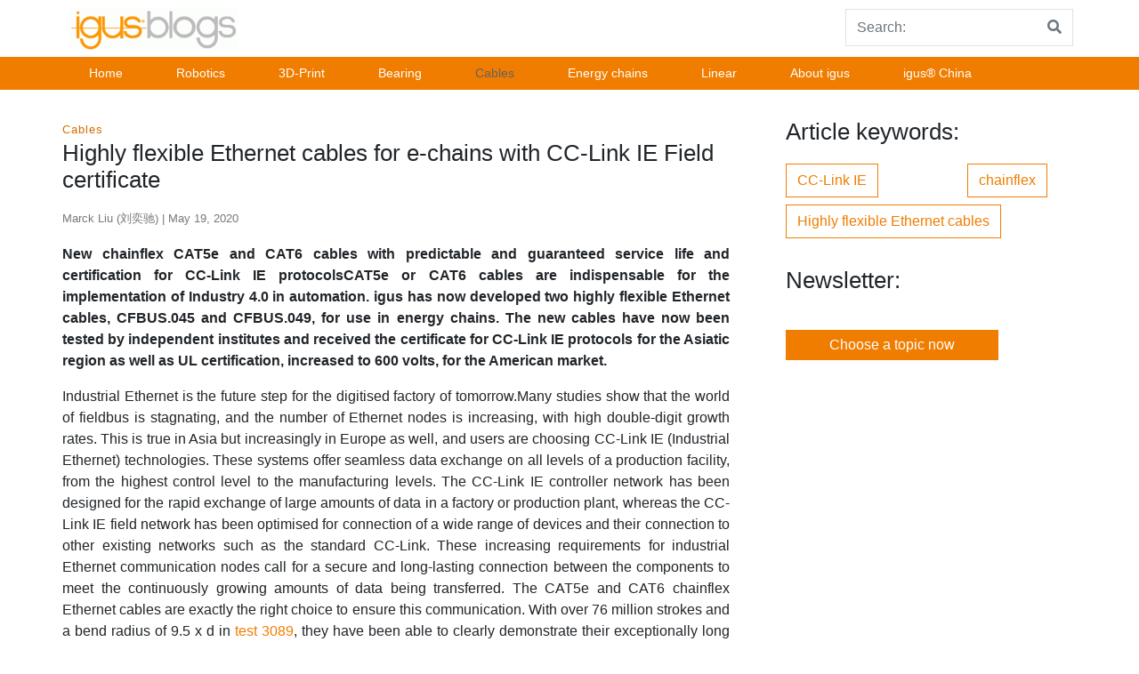

--- FILE ---
content_type: text/html; charset=UTF-8
request_url: https://blog.igus.cn/2020/05/19/highly-flexible-ethernet-cables-for-e-chains-with-cc-link-ie-field-certificate/
body_size: 48996
content:
<!doctype html>
<html lang="en-US">

    <head>
        <!-- BAidu Tongji -->

		<script>
			var _hmt = _hmt || [];
			(function() {
				var hm = document.createElement("script");
				hm.src = "https://hm.baidu.com/hm.js?efdd7850fd00b33245d7b169ca506d28";
				var s = document.getElementsByTagName("script")[0]; 
				s.parentNode.insertBefore(hm, s);
			})();
		</script>
        <!-- End BAidu Tongji -->

		<!-- Start of HubSpot Embed Code -->
		<script type="text/javascript" id="hs-script-loader" async defer src="//js.hs-scripts.com/3055426.js"></script>
		<!-- End of HubSpot Embed Code -->

        <!-- Google Tag Manager -->
		<!--
        <script>(function (w, d, s, l, i) {
                w[l] = w[l] || [];
                w[l].push({'gtm.start':
                            new Date().getTime(), event: 'gtm.js'});
                var f = d.getElementsByTagName(s)[0],
                        j = d.createElement(s), dl = l != 'dataLayer' ? '&l=' + l : '';
                j.async = true;
                j.src =
                        'https://www.googletagmanager.com/gtm.js?id=' + i + dl;
                f.parentNode.insertBefore(j, f);

            })(window, document, 'script', 'dataLayer', 'GTM-WV2C3F');</script>
		-->
        <!-- End Google Tag Manager -->
		

		
        <meta charset="UTF-8">
        <meta name="viewport" content="width=device-width, initial-scale=1, shrink-to-fit=no">
        <meta name="description" content="Igus China Blog">
        <meta name="author" content="">
	<meta name="baidu-site-verification" content="Zjd3yyUVAL" />
		<!--
        <meta name="google-site-verification" content="Ml3xQQybyjc64Fak08JrNu7LHmsE6DJwyarXSwynweQ" />
		-->
        <!-- Custom styles for this template -->
        <!--
		<link href="https://fonts.googleapis.com/css?family=Playfair+Display:700,900" rel="stylesheet">
		-->
	<!--	<link href="https://use.fontawesome.com/releases/v5.0.13/css/all.css" rel="stylesheet" crossorigin="anonymous" integrity="sha384-DNOHZ68U8hZfKXOrtjWvjxusGo9WQnrNx2sqG0tfsghAvtVlRW3tvkXWZh58N9jp">
	-->
        <meta name='robots' content='index, follow, max-image-preview:large, max-snippet:-1, max-video-preview:-1' />
	<style>img:is([sizes="auto" i], [sizes^="auto," i]) { contain-intrinsic-size: 3000px 1500px }</style>
	
	<!-- This site is optimized with the Yoast SEO plugin v26.7 - https://yoast.com/wordpress/plugins/seo/ -->
	<title>Highly flexible Ethernet cables for e-chains with CC-Link IE Field certificate &#8211; 易格斯新闻技术资讯</title>
	<meta name="description" content="Highly flexible Ethernet cables for e-chains with CC-Link IE Field certificate" />
	<link rel="canonical" href="https://blog.igus.cn/2020/05/19/highly-flexible-ethernet-cables-for-e-chains-with-cc-link-ie-field-certificate/" />
	<meta property="og:locale" content="en_US" />
	<meta property="og:locale:alternate" content="zh_CN" />
	<meta property="og:type" content="article" />
	<meta property="og:title" content="Highly flexible Ethernet cables for e-chains with CC-Link IE Field certificate &#8211; 易格斯新闻技术资讯" />
	<meta property="og:description" content="Highly flexible Ethernet cables for e-chains with CC-Link IE Field certificate" />
	<meta property="og:url" content="https://blog.igus.cn/2020/05/19/highly-flexible-ethernet-cables-for-e-chains-with-cc-link-ie-field-certificate/" />
	<meta property="og:site_name" content="易格斯新闻技术资讯" />
	<meta property="article:published_time" content="2020-05-19T07:06:01+00:00" />
	<meta property="article:modified_time" content="2021-10-25T07:15:08+00:00" />
	<meta property="og:image" content="https://blog.igus.cn/wp-content/uploads/2020/05/PM0819s-2.jpg" />
	<meta property="og:image:width" content="257" />
	<meta property="og:image:height" content="163" />
	<meta property="og:image:type" content="image/jpeg" />
	<meta name="author" content="Marck Liu (刘奕驰)" />
	<meta name="twitter:card" content="summary_large_image" />
	<meta name="twitter:label1" content="Written by" />
	<meta name="twitter:data1" content="Marck Liu (刘奕驰)" />
	<meta name="twitter:label2" content="Est. reading time" />
	<meta name="twitter:data2" content="3 minutes" />
	<script type="application/ld+json" class="yoast-schema-graph">{"@context":"https://schema.org","@graph":[{"@type":"Article","@id":"https://blog.igus.cn/2020/05/19/highly-flexible-ethernet-cables-for-e-chains-with-cc-link-ie-field-certificate/#article","isPartOf":{"@id":"https://blog.igus.cn/2020/05/19/highly-flexible-ethernet-cables-for-e-chains-with-cc-link-ie-field-certificate/"},"author":{"name":"Marck Liu (刘奕驰)","@id":"https://blog.igus.cn/en/#/schema/person/c38d9b64690a59aa987c829056da7f87"},"headline":"Highly flexible Ethernet cables for e-chains with CC-Link IE Field certificate","datePublished":"2020-05-19T07:06:01+00:00","dateModified":"2021-10-25T07:15:08+00:00","mainEntityOfPage":{"@id":"https://blog.igus.cn/2020/05/19/highly-flexible-ethernet-cables-for-e-chains-with-cc-link-ie-field-certificate/"},"wordCount":623,"publisher":{"@id":"https://blog.igus.cn/en/#organization"},"image":{"@id":"https://blog.igus.cn/2020/05/19/highly-flexible-ethernet-cables-for-e-chains-with-cc-link-ie-field-certificate/#primaryimage"},"thumbnailUrl":"https://blog.igus.cn/wp-content/uploads/2020/05/PM0819s-2.jpg","keywords":["CC-Link IE","chainflex","Highly flexible Ethernet cables"],"articleSection":["Cables"],"inLanguage":"en-US"},{"@type":"WebPage","@id":"https://blog.igus.cn/2020/05/19/highly-flexible-ethernet-cables-for-e-chains-with-cc-link-ie-field-certificate/","url":"https://blog.igus.cn/2020/05/19/highly-flexible-ethernet-cables-for-e-chains-with-cc-link-ie-field-certificate/","name":"Highly flexible Ethernet cables for e-chains with CC-Link IE Field certificate &#8211; 易格斯新闻技术资讯","isPartOf":{"@id":"https://blog.igus.cn/en/#website"},"primaryImageOfPage":{"@id":"https://blog.igus.cn/2020/05/19/highly-flexible-ethernet-cables-for-e-chains-with-cc-link-ie-field-certificate/#primaryimage"},"image":{"@id":"https://blog.igus.cn/2020/05/19/highly-flexible-ethernet-cables-for-e-chains-with-cc-link-ie-field-certificate/#primaryimage"},"thumbnailUrl":"https://blog.igus.cn/wp-content/uploads/2020/05/PM0819s-2.jpg","datePublished":"2020-05-19T07:06:01+00:00","dateModified":"2021-10-25T07:15:08+00:00","description":"Highly flexible Ethernet cables for e-chains with CC-Link IE Field certificate","breadcrumb":{"@id":"https://blog.igus.cn/2020/05/19/highly-flexible-ethernet-cables-for-e-chains-with-cc-link-ie-field-certificate/#breadcrumb"},"inLanguage":"en-US","potentialAction":[{"@type":"ReadAction","target":["https://blog.igus.cn/2020/05/19/highly-flexible-ethernet-cables-for-e-chains-with-cc-link-ie-field-certificate/"]}]},{"@type":"ImageObject","inLanguage":"en-US","@id":"https://blog.igus.cn/2020/05/19/highly-flexible-ethernet-cables-for-e-chains-with-cc-link-ie-field-certificate/#primaryimage","url":"https://blog.igus.cn/wp-content/uploads/2020/05/PM0819s-2.jpg","contentUrl":"https://blog.igus.cn/wp-content/uploads/2020/05/PM0819s-2.jpg","width":257,"height":163,"caption":"New chainflex Ethernet cables with a predictable and guaranteed service life and certificate for CC-Link IE protocols ensure fast data transfer and easy trading in the Asiatic region. (Source: igus GmbH)"},{"@type":"BreadcrumbList","@id":"https://blog.igus.cn/2020/05/19/highly-flexible-ethernet-cables-for-e-chains-with-cc-link-ie-field-certificate/#breadcrumb","itemListElement":[{"@type":"ListItem","position":1,"name":"首页","item":"https://blog.igus.cn/en/"},{"@type":"ListItem","position":2,"name":"Highly flexible Ethernet cables for e-chains with CC-Link IE Field certificate"}]},{"@type":"WebSite","@id":"https://blog.igus.cn/en/#website","url":"https://blog.igus.cn/en/","name":"易格斯新闻技术资讯","description":"Igus China Blog","publisher":{"@id":"https://blog.igus.cn/en/#organization"},"potentialAction":[{"@type":"SearchAction","target":{"@type":"EntryPoint","urlTemplate":"https://blog.igus.cn/en/?s={search_term_string}"},"query-input":{"@type":"PropertyValueSpecification","valueRequired":true,"valueName":"search_term_string"}}],"inLanguage":"en-US"},{"@type":"Organization","@id":"https://blog.igus.cn/en/#organization","name":"易格斯新闻技术资讯","url":"https://blog.igus.cn/en/","logo":{"@type":"ImageObject","inLanguage":"en-US","@id":"https://blog.igus.cn/en/#/schema/logo/image/","url":"https://blog.igus.cn/wp-content/uploads/2020/03/cropped-blog_logo-1.gif","contentUrl":"https://blog.igus.cn/wp-content/uploads/2020/03/cropped-blog_logo-1.gif","width":190,"height":48,"caption":"易格斯新闻技术资讯 "},"image":{"@id":"https://blog.igus.cn/en/#/schema/logo/image/"}},{"@type":"Person","@id":"https://blog.igus.cn/en/#/schema/person/c38d9b64690a59aa987c829056da7f87","name":"Marck Liu (刘奕驰)","image":{"@type":"ImageObject","inLanguage":"en-US","@id":"https://blog.igus.cn/en/#/schema/person/image/","url":"https://en.cravatar.com/avatar/ea26be14d0de5baf6304af1d944f52b0e948e07a5853af8856ba72f917449580?s=96&d=mm&r=g","contentUrl":"https://en.cravatar.com/avatar/ea26be14d0de5baf6304af1d944f52b0e948e07a5853af8856ba72f917449580?s=96&d=mm&r=g","caption":"Marck Liu (刘奕驰)"},"url":"https://blog.igus.cn/en/author/maliu/"}]}</script>
	<!-- / Yoast SEO plugin. -->


<link rel="alternate" href="https://blog.igus.cn/2020/05/19/%e9%80%9a%e8%bf%87cc-link-ie-field-%e8%ae%a4%e8%af%81%e7%9a%84%e9%ab%98%e6%9f%94%e6%80%a7%e4%bb%a5%e5%a4%aa%e7%bd%91%e7%94%b5%e7%bc%86%ef%bc%8c%e9%80%82%e7%94%a8%e4%ba%8e%e6%8b%96%e9%93%be%e8%bf%90/" hreflang="zh" />
<link rel="alternate" href="https://blog.igus.cn/2020/05/19/highly-flexible-ethernet-cables-for-e-chains-with-cc-link-ie-field-certificate/" hreflang="en" />
<link rel='dns-prefetch' href='//static.addtoany.com' />
<link rel='dns-prefetch' href='//blog.igus.cn' />
<link rel="alternate" type="application/rss+xml" title="易格斯新闻技术资讯  &raquo; Feed" href="https://blog.igus.cn/en/feed/" />
<link rel="alternate" type="application/rss+xml" title="易格斯新闻技术资讯  &raquo; Comments Feed" href="https://blog.igus.cn/en/comments/feed/" />
<link rel="alternate" type="application/rss+xml" title="易格斯新闻技术资讯  &raquo; Highly flexible Ethernet cables for e-chains with CC-Link IE Field certificate Comments Feed" href="https://blog.igus.cn/2020/05/19/highly-flexible-ethernet-cables-for-e-chains-with-cc-link-ie-field-certificate/feed/" />
<script type="text/javascript">
/* <![CDATA[ */
window._wpemojiSettings = {"baseUrl":"https:\/\/s.w.org\/images\/core\/emoji\/16.0.1\/72x72\/","ext":".png","svgUrl":"https:\/\/s.w.org\/images\/core\/emoji\/16.0.1\/svg\/","svgExt":".svg","source":{"concatemoji":"https:\/\/blog.igus.cn\/wp-includes\/js\/wp-emoji-release.min.js?ver=6.8.3"}};
/*! This file is auto-generated */
!function(s,n){var o,i,e;function c(e){try{var t={supportTests:e,timestamp:(new Date).valueOf()};sessionStorage.setItem(o,JSON.stringify(t))}catch(e){}}function p(e,t,n){e.clearRect(0,0,e.canvas.width,e.canvas.height),e.fillText(t,0,0);var t=new Uint32Array(e.getImageData(0,0,e.canvas.width,e.canvas.height).data),a=(e.clearRect(0,0,e.canvas.width,e.canvas.height),e.fillText(n,0,0),new Uint32Array(e.getImageData(0,0,e.canvas.width,e.canvas.height).data));return t.every(function(e,t){return e===a[t]})}function u(e,t){e.clearRect(0,0,e.canvas.width,e.canvas.height),e.fillText(t,0,0);for(var n=e.getImageData(16,16,1,1),a=0;a<n.data.length;a++)if(0!==n.data[a])return!1;return!0}function f(e,t,n,a){switch(t){case"flag":return n(e,"\ud83c\udff3\ufe0f\u200d\u26a7\ufe0f","\ud83c\udff3\ufe0f\u200b\u26a7\ufe0f")?!1:!n(e,"\ud83c\udde8\ud83c\uddf6","\ud83c\udde8\u200b\ud83c\uddf6")&&!n(e,"\ud83c\udff4\udb40\udc67\udb40\udc62\udb40\udc65\udb40\udc6e\udb40\udc67\udb40\udc7f","\ud83c\udff4\u200b\udb40\udc67\u200b\udb40\udc62\u200b\udb40\udc65\u200b\udb40\udc6e\u200b\udb40\udc67\u200b\udb40\udc7f");case"emoji":return!a(e,"\ud83e\udedf")}return!1}function g(e,t,n,a){var r="undefined"!=typeof WorkerGlobalScope&&self instanceof WorkerGlobalScope?new OffscreenCanvas(300,150):s.createElement("canvas"),o=r.getContext("2d",{willReadFrequently:!0}),i=(o.textBaseline="top",o.font="600 32px Arial",{});return e.forEach(function(e){i[e]=t(o,e,n,a)}),i}function t(e){var t=s.createElement("script");t.src=e,t.defer=!0,s.head.appendChild(t)}"undefined"!=typeof Promise&&(o="wpEmojiSettingsSupports",i=["flag","emoji"],n.supports={everything:!0,everythingExceptFlag:!0},e=new Promise(function(e){s.addEventListener("DOMContentLoaded",e,{once:!0})}),new Promise(function(t){var n=function(){try{var e=JSON.parse(sessionStorage.getItem(o));if("object"==typeof e&&"number"==typeof e.timestamp&&(new Date).valueOf()<e.timestamp+604800&&"object"==typeof e.supportTests)return e.supportTests}catch(e){}return null}();if(!n){if("undefined"!=typeof Worker&&"undefined"!=typeof OffscreenCanvas&&"undefined"!=typeof URL&&URL.createObjectURL&&"undefined"!=typeof Blob)try{var e="postMessage("+g.toString()+"("+[JSON.stringify(i),f.toString(),p.toString(),u.toString()].join(",")+"));",a=new Blob([e],{type:"text/javascript"}),r=new Worker(URL.createObjectURL(a),{name:"wpTestEmojiSupports"});return void(r.onmessage=function(e){c(n=e.data),r.terminate(),t(n)})}catch(e){}c(n=g(i,f,p,u))}t(n)}).then(function(e){for(var t in e)n.supports[t]=e[t],n.supports.everything=n.supports.everything&&n.supports[t],"flag"!==t&&(n.supports.everythingExceptFlag=n.supports.everythingExceptFlag&&n.supports[t]);n.supports.everythingExceptFlag=n.supports.everythingExceptFlag&&!n.supports.flag,n.DOMReady=!1,n.readyCallback=function(){n.DOMReady=!0}}).then(function(){return e}).then(function(){var e;n.supports.everything||(n.readyCallback(),(e=n.source||{}).concatemoji?t(e.concatemoji):e.wpemoji&&e.twemoji&&(t(e.twemoji),t(e.wpemoji)))}))}((window,document),window._wpemojiSettings);
/* ]]> */
</script>
<style id='wp-emoji-styles-inline-css' type='text/css'>

	img.wp-smiley, img.emoji {
		display: inline !important;
		border: none !important;
		box-shadow: none !important;
		height: 1em !important;
		width: 1em !important;
		margin: 0 0.07em !important;
		vertical-align: -0.1em !important;
		background: none !important;
		padding: 0 !important;
	}
</style>
<link rel='stylesheet' id='wp-block-library-css' href='https://blog.igus.cn/wp-includes/css/dist/block-library/style.min.css?ver=6.8.3' type='text/css' media='all' />
<style id='classic-theme-styles-inline-css' type='text/css'>
/*! This file is auto-generated */
.wp-block-button__link{color:#fff;background-color:#32373c;border-radius:9999px;box-shadow:none;text-decoration:none;padding:calc(.667em + 2px) calc(1.333em + 2px);font-size:1.125em}.wp-block-file__button{background:#32373c;color:#fff;text-decoration:none}
</style>
<style id='global-styles-inline-css' type='text/css'>
:root{--wp--preset--aspect-ratio--square: 1;--wp--preset--aspect-ratio--4-3: 4/3;--wp--preset--aspect-ratio--3-4: 3/4;--wp--preset--aspect-ratio--3-2: 3/2;--wp--preset--aspect-ratio--2-3: 2/3;--wp--preset--aspect-ratio--16-9: 16/9;--wp--preset--aspect-ratio--9-16: 9/16;--wp--preset--color--black: #000000;--wp--preset--color--cyan-bluish-gray: #abb8c3;--wp--preset--color--white: #ffffff;--wp--preset--color--pale-pink: #f78da7;--wp--preset--color--vivid-red: #cf2e2e;--wp--preset--color--luminous-vivid-orange: #ff6900;--wp--preset--color--luminous-vivid-amber: #fcb900;--wp--preset--color--light-green-cyan: #7bdcb5;--wp--preset--color--vivid-green-cyan: #00d084;--wp--preset--color--pale-cyan-blue: #8ed1fc;--wp--preset--color--vivid-cyan-blue: #0693e3;--wp--preset--color--vivid-purple: #9b51e0;--wp--preset--gradient--vivid-cyan-blue-to-vivid-purple: linear-gradient(135deg,rgba(6,147,227,1) 0%,rgb(155,81,224) 100%);--wp--preset--gradient--light-green-cyan-to-vivid-green-cyan: linear-gradient(135deg,rgb(122,220,180) 0%,rgb(0,208,130) 100%);--wp--preset--gradient--luminous-vivid-amber-to-luminous-vivid-orange: linear-gradient(135deg,rgba(252,185,0,1) 0%,rgba(255,105,0,1) 100%);--wp--preset--gradient--luminous-vivid-orange-to-vivid-red: linear-gradient(135deg,rgba(255,105,0,1) 0%,rgb(207,46,46) 100%);--wp--preset--gradient--very-light-gray-to-cyan-bluish-gray: linear-gradient(135deg,rgb(238,238,238) 0%,rgb(169,184,195) 100%);--wp--preset--gradient--cool-to-warm-spectrum: linear-gradient(135deg,rgb(74,234,220) 0%,rgb(151,120,209) 20%,rgb(207,42,186) 40%,rgb(238,44,130) 60%,rgb(251,105,98) 80%,rgb(254,248,76) 100%);--wp--preset--gradient--blush-light-purple: linear-gradient(135deg,rgb(255,206,236) 0%,rgb(152,150,240) 100%);--wp--preset--gradient--blush-bordeaux: linear-gradient(135deg,rgb(254,205,165) 0%,rgb(254,45,45) 50%,rgb(107,0,62) 100%);--wp--preset--gradient--luminous-dusk: linear-gradient(135deg,rgb(255,203,112) 0%,rgb(199,81,192) 50%,rgb(65,88,208) 100%);--wp--preset--gradient--pale-ocean: linear-gradient(135deg,rgb(255,245,203) 0%,rgb(182,227,212) 50%,rgb(51,167,181) 100%);--wp--preset--gradient--electric-grass: linear-gradient(135deg,rgb(202,248,128) 0%,rgb(113,206,126) 100%);--wp--preset--gradient--midnight: linear-gradient(135deg,rgb(2,3,129) 0%,rgb(40,116,252) 100%);--wp--preset--font-size--small: 13px;--wp--preset--font-size--medium: 20px;--wp--preset--font-size--large: 36px;--wp--preset--font-size--x-large: 42px;--wp--preset--spacing--20: 0.44rem;--wp--preset--spacing--30: 0.67rem;--wp--preset--spacing--40: 1rem;--wp--preset--spacing--50: 1.5rem;--wp--preset--spacing--60: 2.25rem;--wp--preset--spacing--70: 3.38rem;--wp--preset--spacing--80: 5.06rem;--wp--preset--shadow--natural: 6px 6px 9px rgba(0, 0, 0, 0.2);--wp--preset--shadow--deep: 12px 12px 50px rgba(0, 0, 0, 0.4);--wp--preset--shadow--sharp: 6px 6px 0px rgba(0, 0, 0, 0.2);--wp--preset--shadow--outlined: 6px 6px 0px -3px rgba(255, 255, 255, 1), 6px 6px rgba(0, 0, 0, 1);--wp--preset--shadow--crisp: 6px 6px 0px rgba(0, 0, 0, 1);}:where(.is-layout-flex){gap: 0.5em;}:where(.is-layout-grid){gap: 0.5em;}body .is-layout-flex{display: flex;}.is-layout-flex{flex-wrap: wrap;align-items: center;}.is-layout-flex > :is(*, div){margin: 0;}body .is-layout-grid{display: grid;}.is-layout-grid > :is(*, div){margin: 0;}:where(.wp-block-columns.is-layout-flex){gap: 2em;}:where(.wp-block-columns.is-layout-grid){gap: 2em;}:where(.wp-block-post-template.is-layout-flex){gap: 1.25em;}:where(.wp-block-post-template.is-layout-grid){gap: 1.25em;}.has-black-color{color: var(--wp--preset--color--black) !important;}.has-cyan-bluish-gray-color{color: var(--wp--preset--color--cyan-bluish-gray) !important;}.has-white-color{color: var(--wp--preset--color--white) !important;}.has-pale-pink-color{color: var(--wp--preset--color--pale-pink) !important;}.has-vivid-red-color{color: var(--wp--preset--color--vivid-red) !important;}.has-luminous-vivid-orange-color{color: var(--wp--preset--color--luminous-vivid-orange) !important;}.has-luminous-vivid-amber-color{color: var(--wp--preset--color--luminous-vivid-amber) !important;}.has-light-green-cyan-color{color: var(--wp--preset--color--light-green-cyan) !important;}.has-vivid-green-cyan-color{color: var(--wp--preset--color--vivid-green-cyan) !important;}.has-pale-cyan-blue-color{color: var(--wp--preset--color--pale-cyan-blue) !important;}.has-vivid-cyan-blue-color{color: var(--wp--preset--color--vivid-cyan-blue) !important;}.has-vivid-purple-color{color: var(--wp--preset--color--vivid-purple) !important;}.has-black-background-color{background-color: var(--wp--preset--color--black) !important;}.has-cyan-bluish-gray-background-color{background-color: var(--wp--preset--color--cyan-bluish-gray) !important;}.has-white-background-color{background-color: var(--wp--preset--color--white) !important;}.has-pale-pink-background-color{background-color: var(--wp--preset--color--pale-pink) !important;}.has-vivid-red-background-color{background-color: var(--wp--preset--color--vivid-red) !important;}.has-luminous-vivid-orange-background-color{background-color: var(--wp--preset--color--luminous-vivid-orange) !important;}.has-luminous-vivid-amber-background-color{background-color: var(--wp--preset--color--luminous-vivid-amber) !important;}.has-light-green-cyan-background-color{background-color: var(--wp--preset--color--light-green-cyan) !important;}.has-vivid-green-cyan-background-color{background-color: var(--wp--preset--color--vivid-green-cyan) !important;}.has-pale-cyan-blue-background-color{background-color: var(--wp--preset--color--pale-cyan-blue) !important;}.has-vivid-cyan-blue-background-color{background-color: var(--wp--preset--color--vivid-cyan-blue) !important;}.has-vivid-purple-background-color{background-color: var(--wp--preset--color--vivid-purple) !important;}.has-black-border-color{border-color: var(--wp--preset--color--black) !important;}.has-cyan-bluish-gray-border-color{border-color: var(--wp--preset--color--cyan-bluish-gray) !important;}.has-white-border-color{border-color: var(--wp--preset--color--white) !important;}.has-pale-pink-border-color{border-color: var(--wp--preset--color--pale-pink) !important;}.has-vivid-red-border-color{border-color: var(--wp--preset--color--vivid-red) !important;}.has-luminous-vivid-orange-border-color{border-color: var(--wp--preset--color--luminous-vivid-orange) !important;}.has-luminous-vivid-amber-border-color{border-color: var(--wp--preset--color--luminous-vivid-amber) !important;}.has-light-green-cyan-border-color{border-color: var(--wp--preset--color--light-green-cyan) !important;}.has-vivid-green-cyan-border-color{border-color: var(--wp--preset--color--vivid-green-cyan) !important;}.has-pale-cyan-blue-border-color{border-color: var(--wp--preset--color--pale-cyan-blue) !important;}.has-vivid-cyan-blue-border-color{border-color: var(--wp--preset--color--vivid-cyan-blue) !important;}.has-vivid-purple-border-color{border-color: var(--wp--preset--color--vivid-purple) !important;}.has-vivid-cyan-blue-to-vivid-purple-gradient-background{background: var(--wp--preset--gradient--vivid-cyan-blue-to-vivid-purple) !important;}.has-light-green-cyan-to-vivid-green-cyan-gradient-background{background: var(--wp--preset--gradient--light-green-cyan-to-vivid-green-cyan) !important;}.has-luminous-vivid-amber-to-luminous-vivid-orange-gradient-background{background: var(--wp--preset--gradient--luminous-vivid-amber-to-luminous-vivid-orange) !important;}.has-luminous-vivid-orange-to-vivid-red-gradient-background{background: var(--wp--preset--gradient--luminous-vivid-orange-to-vivid-red) !important;}.has-very-light-gray-to-cyan-bluish-gray-gradient-background{background: var(--wp--preset--gradient--very-light-gray-to-cyan-bluish-gray) !important;}.has-cool-to-warm-spectrum-gradient-background{background: var(--wp--preset--gradient--cool-to-warm-spectrum) !important;}.has-blush-light-purple-gradient-background{background: var(--wp--preset--gradient--blush-light-purple) !important;}.has-blush-bordeaux-gradient-background{background: var(--wp--preset--gradient--blush-bordeaux) !important;}.has-luminous-dusk-gradient-background{background: var(--wp--preset--gradient--luminous-dusk) !important;}.has-pale-ocean-gradient-background{background: var(--wp--preset--gradient--pale-ocean) !important;}.has-electric-grass-gradient-background{background: var(--wp--preset--gradient--electric-grass) !important;}.has-midnight-gradient-background{background: var(--wp--preset--gradient--midnight) !important;}.has-small-font-size{font-size: var(--wp--preset--font-size--small) !important;}.has-medium-font-size{font-size: var(--wp--preset--font-size--medium) !important;}.has-large-font-size{font-size: var(--wp--preset--font-size--large) !important;}.has-x-large-font-size{font-size: var(--wp--preset--font-size--x-large) !important;}
:where(.wp-block-post-template.is-layout-flex){gap: 1.25em;}:where(.wp-block-post-template.is-layout-grid){gap: 1.25em;}
:where(.wp-block-columns.is-layout-flex){gap: 2em;}:where(.wp-block-columns.is-layout-grid){gap: 2em;}
:root :where(.wp-block-pullquote){font-size: 1.5em;line-height: 1.6;}
</style>
<link rel='stylesheet' id='email-subscribers-advanced-form-css' href='https://blog.igus.cn/wp-content/plugins/email-subscribers-advanced-form/assets/css/styles.css?ver=6.8.3' type='text/css' media='all' />
<link rel='stylesheet' id='email-subscribers-css' href='https://blog.igus.cn/wp-content/plugins/email-subscribers/lite/public/css/email-subscribers-public.css?ver=5.9.14' type='text/css' media='all' />
<link rel='stylesheet' id='thumbs_rating_styles-css' href='https://blog.igus.cn/wp-content/plugins/thumbs-rating/css/style.css?ver=4.0.3' type='text/css' media='all' />
<link rel='stylesheet' id='parent-style-css' href='https://blog.igus.cn/wp-content/themes/business-units-for-igus/style.css?ver=6.8.3' type='text/css' media='all' />
<link rel='stylesheet' id='child-theme-css-css' href='https://blog.igus.cn/wp-content/themes/knowledge/style.css?ver=6.8.3' type='text/css' media='all' />
<link rel='stylesheet' id='bootstrap-css' href='https://blog.igus.cn/wp-content/themes/business-units-for-igus/bootstrap/css/bootstrap.min.css?ver=6.8.3' type='text/css' media='all' />
<link rel='stylesheet' id='igusbu-style-css' href='https://blog.igus.cn/wp-content/themes/knowledge/style.css?ver=6.8.3' type='text/css' media='all' />
<link rel='stylesheet' id='slick-slider-css' href='https://blog.igus.cn/wp-content/themes/business-units-for-igus/slickslider/slick.css?ver=6.8.3' type='text/css' media='all' />
<link rel='stylesheet' id='font-awesome-css' href='https://blog.igus.cn/wp-content/themes/business-units-for-igus/fontawesome/css/fontawesome-all.min.css?ver=6.8.3' type='text/css' media='all' />
<link rel='stylesheet' id='lightbox-css' href='https://blog.igus.cn/wp-content/themes/business-units-for-igus/lightbox/lightbox.css?ver=6.8.3' type='text/css' media='all' />
<link rel='stylesheet' id='addtoany-css' href='https://blog.igus.cn/wp-content/plugins/add-to-any/addtoany.min.css?ver=1.16' type='text/css' media='all' />
<script type="text/javascript" id="addtoany-core-js-before">
/* <![CDATA[ */
window.a2a_config=window.a2a_config||{};a2a_config.callbacks=[];a2a_config.overlays=[];a2a_config.templates={};
/* ]]> */
</script>
<script type="text/javascript" defer src="https://static.addtoany.com/menu/page.js" id="addtoany-core-js"></script>
<script type="text/javascript" src="https://blog.igus.cn/wp-includes/js/jquery/jquery.min.js?ver=3.7.1" id="jquery-core-js"></script>
<script type="text/javascript" src="https://blog.igus.cn/wp-includes/js/jquery/jquery-migrate.min.js?ver=3.4.1" id="jquery-migrate-js"></script>
<script type="text/javascript" defer src="https://blog.igus.cn/wp-content/plugins/add-to-any/addtoany.min.js?ver=1.1" id="addtoany-jquery-js"></script>
<script type="text/javascript" id="thumbs_rating_scripts-js-extra">
/* <![CDATA[ */
var thumbs_rating_ajax = {"ajax_url":"https:\/\/blog.igus.cn\/wp-admin\/admin-ajax.php","nonce":"1df91cd2e9"};
/* ]]> */
</script>
<script type="text/javascript" src="https://blog.igus.cn/wp-content/plugins/thumbs-rating/js/general.js?ver=4.0.3" id="thumbs_rating_scripts-js"></script>
<script type="text/javascript" src="https://blog.igus.cn/wp-content/themes/business-units-for-igus/bootstrap/js/bootstrap.bundle.min.js?ver=6.8.3" id="bootstrap_bundle-js"></script>
<script type="text/javascript" src="https://blog.igus.cn/wp-content/themes/business-units-for-igus/bootstrap/js/bootstrap.min.js?ver=6.8.3" id="bootstrap-js"></script>
<script type="text/javascript" src="https://blog.igus.cn/wp-content/themes/business-units-for-igus/slickslider/slick.min.js?ver=6.8.3" id="slick-js"></script>
<script type="text/javascript" src="https://blog.igus.cn/wp-content/themes/business-units-for-igus/lightbox/lightbox.js?ver=6.8.3" id="lightbox-js"></script>
<link rel="https://api.w.org/" href="https://blog.igus.cn/wp-json/" /><link rel="alternate" title="JSON" type="application/json" href="https://blog.igus.cn/wp-json/wp/v2/posts/10118" /><link rel="EditURI" type="application/rsd+xml" title="RSD" href="https://blog.igus.cn/xmlrpc.php?rsd" />
<meta name="generator" content="WordPress 6.8.3" />
<link rel='shortlink' href='https://blog.igus.cn/?p=10118' />
<link rel="alternate" title="oEmbed (JSON)" type="application/json+oembed" href="https://blog.igus.cn/wp-json/oembed/1.0/embed?url=https%3A%2F%2Fblog.igus.cn%2F2020%2F05%2F19%2Fhighly-flexible-ethernet-cables-for-e-chains-with-cc-link-ie-field-certificate%2F&#038;lang=en" />
<link rel="alternate" title="oEmbed (XML)" type="text/xml+oembed" href="https://blog.igus.cn/wp-json/oembed/1.0/embed?url=https%3A%2F%2Fblog.igus.cn%2F2020%2F05%2F19%2Fhighly-flexible-ethernet-cables-for-e-chains-with-cc-link-ie-field-certificate%2F&#038;format=xml&#038;lang=en" />
<!-- Stream WordPress user activity plugin v4.1.1 -->
<style type="text/css">.recentcomments a{display:inline !important;padding:0 !important;margin:0 !important;}</style>    </head>

    <body class="wp-singular post-template-default single single-post postid-10118 single-format-standard wp-custom-logo wp-theme-business-units-for-igus wp-child-theme-knowledge">
        <!-- Google Tag Manager (noscript) -->
		<!--
        <noscript><iframe src="https://www.googletagmanager.com/ns.html?id=GTM-WV2C3F"

                          height="0" width="0" style="display:none;visibility:hidden"></iframe></noscript>
		-->
        <!-- End Google Tag Manager (noscript) -->


<div class="container">
    <header class="blog-header">  
      
        <div class="d-flex flex-sm-row flex-column align-items-baseline">
            <div class="mr-auto p-2">
                            <a href="https://blog.igus.cn/en"><img src="https://blog.igus.cn/wp-content/uploads/2020/03/cropped-blog_logo-1.gif"></a>            </div>
            <div class="p-1">
          
                
<form method="get" action="https://blog.igus.cn/en/">
    <div class="input-group">
            <input class="form-control py-2 border-right-0 border" type="search" name="s" placeholder="Search:" value="" id="search">
            <span class="input-group-append">
                <button type="submit" class="btn btn-outline-secondary border-left-0 border">
                    <i class="fa fa-search"></i>
                </button>
              </span>
        </div>
    
</form>
                   
            </div>
        </div>
    </header>
 </div>
   
    <div class="nav-scroller px-0 mb-2">
        
        <nav class=" ml-auto navbar-expand-md igus_navbar-dark bg-igus-dark" role="navigation">
            <div class="container">
           
                <!-- Brand and toggle get grouped for better mobile display -->
                <button class="navbar-toggler" type="button" data-toggle="collapse" data-target="#bs-example-navbar-collapse-1" aria-controls="bs-example-navbar-collapse-1" aria-expanded="false" aria-label="Toggle navigation">
                    <span class="navbar-toggler-icon"></span>
                </button>   
                
                <div id="bs-example-navbar-collapse-1" class="collapse navbar-collapse"><ul id="menu-topmenu" class="navbar-nav mr-auto"><li id="menu-item-81" class="menu-item menu-item-type-custom menu-item-object-custom menu-item-81 nav-item"><a href="https://blog.igus.cn" class="nav-link">Home</a></li>
<li id="menu-item-9917" class="menu-item menu-item-type-taxonomy menu-item-object-category menu-item-9917 nav-item"><a href="https://blog.igus.cn/category/robotics/" class="nav-link">Robotics</a></li>
<li id="menu-item-84" class="menu-item menu-item-type-taxonomy menu-item-object-category menu-item-84 nav-item"><a href="https://blog.igus.cn/category/3d-print/" class="nav-link">3D-Print</a></li>
<li id="menu-item-9916" class="menu-item menu-item-type-taxonomy menu-item-object-category menu-item-9916 nav-item"><a href="https://blog.igus.cn/category/bearing-technology/" class="nav-link">Bearing</a></li>
<li id="menu-item-9914" class="menu-item menu-item-type-taxonomy menu-item-object-category current-post-ancestor current-menu-parent current-post-parent menu-item-9914 nav-item active"><a href="https://blog.igus.cn/category/cables/" class="nav-link">Cables</a></li>
<li id="menu-item-9915" class="menu-item menu-item-type-taxonomy menu-item-object-category menu-item-9915 nav-item"><a href="https://blog.igus.cn/category/energy-chains/" class="nav-link">Energy chains</a></li>
<li id="menu-item-9987" class="menu-item menu-item-type-taxonomy menu-item-object-category menu-item-9987 nav-item"><a href="https://blog.igus.cn/category/linear-technology/" class="nav-link">Linear</a></li>
<li id="menu-item-9988" class="menu-item menu-item-type-taxonomy menu-item-object-category menu-item-9988 nav-item"><a href="https://blog.igus.cn/category/about-igus/" class="nav-link">About igus</a></li>
<li id="menu-item-13749" class="menu-item menu-item-type-custom menu-item-object-custom menu-item-13749 nav-item"><a href="https://www.igus.cn/" class="nav-link">igus® China</a></li>
</ul></div>           </div>
        </nav>
    </div>
    
   <div class="container">
      <div class="row">
        <div class="col-md-8 mt-4 blog-main">
        <article>
                              
<div class="blog-post class="post-10118 post type-post status-publish format-standard has-post-thumbnail hentry category-cables tag-cc-link-ie tag-chainflex tag-highly-flexible-ethernet-cables"">
    <div class="cat"> 
        <a href="https://blog.igus.cn/category/cables/" title="Cables">Cables</a>    </div>
    <h3 class="display-5">Highly flexible Ethernet cables for e-chains with CC-Link IE Field certificate</h3>
    <h4 class="display-6">Marck Liu (刘奕驰) | May 19, 2020</h4>
    
<p><strong>New chainflex CAT5e and CAT6 cables with predictable and guaranteed service life and certification for CC-Link IE protocols</strong><strong>CAT5e or CAT6 cables are indispensable for the implementation of Industry 4.0 in automation. igus has now developed two highly flexible Ethernet cables, CFBUS.045 and CFBUS.049, for use in energy chains. The new cables have now been tested by independent institutes and received the certificate for CC-Link IE protocols for the Asiatic region as well as UL certification, increased to 600 volts, for the American market.</strong></p>



<p>Industrial Ethernet is the future step for the digitised factory of tomorrow.Many studies show that the world of fieldbus is stagnating, and the number of Ethernet nodes is increasing, with high double-digit growth rates. This is true in Asia but increasingly in Europe as well, and users are choosing CC-Link IE (Industrial Ethernet) technologies. These systems offer seamless data exchange on all levels of a production facility, from the highest control level to the manufacturing levels. The CC-Link IE controller network has been designed for the rapid exchange of large amounts of data in a factory or production plant, whereas the CC-Link IE field network has been optimised for connection of a wide range of devices and their connection to other existing networks such as the standard CC-Link. These increasing requirements for industrial Ethernet communication nodes call for a secure and long-lasting connection between the components to meet the continuously growing amounts of data being transferred. The CAT5e and CAT6 chainflex Ethernet cables are exactly the right choice to ensure this communication. With over 76 million strokes and a bend radius of 9.5 x d in <a href="https://www.igus.eu/info/unharnessed-cables-chainflex-tests">test 3089</a>, they have been able to clearly demonstrate their exceptionally long service life in the igus test laboratory.</p>



<h2 class="wp-block-heading"><strong>chainflex cables for secure and reliable data transfer</strong></h2>



<p>A big challenge in industrial environments is the limited life of data flows due to ageing of the moving cables. igus is the only supplier to offer the CFBUS.045 CFBUS.PUR.045, CFBUS.PVC.045 (CAT5e) and CFBUS.049, CFBUS.PUR.049 and CFBUS.PVC.049 (CAT6) series of bus cables. The most extensive range of cables on the market has been specially developed and tested for use in energy chains. With over two billion test cycles and more than 1.4 million electrical tests per year, igus is the number one for moving cables in energy chains. All test data is also entered in an online tool which precisely predicts the service life of all chainflex cables. A further proof of cable quality is provided by the certifications: All new BUS cables have been certified by the CLPA CC-Link Partner Association after extensive electrical tests, whereby the cables also have the increased 600 volt UL certification.</p>



<h2 class="wp-block-heading"><strong>Ethernet cables with guarantee for industrial communication</strong></h2>



<p>igus supplies 1,350 types of cable, the widest range of energy chain cables on the market with the world&#8217;s most extensive selection of international certifications such as the CC-Link certificate. The motion cable specialist has also been supplying UL-certified chainflex cables for mechanical and plant engineering for more than 25 years. For exporting companies, this means simple customs clearance for easy entry into the United States. Due to the constant testing of all chainflex cables in the in-house 2,750 square metre test laboratory, igus is the only manufacturer in the world to offer a 36-month guarantee on its complete cable range, including the new Ethernet cables for CAT5e and CAT6.</p>



<p>More information regarding the certificate for CC-Link IE protocols is available at: <a href="https://www.cc-link.org/en/index.html">https://www.cc-link.org/en/index.html</a>.</p>



<figure class="wp-block-image size-large"><img decoding="async" width="257" height="163" src="https://blog.igus.cn/wp-content/uploads/2020/05/PM0819s-2.jpg" alt="New chainflex Ethernet cables with CC-Link IE " class="wp-image-10125" /><figcaption>New chainflex Ethernet cables with a predictable and guaranteed service life and certificate for CC-Link IE protocols ensure fast data transfer and easy trading in the Asiatic region. (Source: igus GmbH)</figcaption></figure>
<div  class="thumbs-rating-container" id="thumbs-rating-10118" data-content-id="10118"><button class="thumbs-rating-up" onclick="thumbs_rating_vote(10118, 1);">Vote Up +0</button> <button class="thumbs-rating-down" onclick="thumbs_rating_vote(10118, 2);">Vote Down -0</button><span class="thumbs-rating-already-voted">You already voted!</span></div><div class="addtoany_share_save_container addtoany_content addtoany_content_bottom"><div class="a2a_kit a2a_kit_size_32 addtoany_list" data-a2a-url="https://blog.igus.cn/2020/05/19/highly-flexible-ethernet-cables-for-e-chains-with-cc-link-ie-field-certificate/" data-a2a-title="Highly flexible Ethernet cables for e-chains with CC-Link IE Field certificate"><a class="a2a_button_wechat" href="https://www.addtoany.com/add_to/wechat?linkurl=https%3A%2F%2Fblog.igus.cn%2F2020%2F05%2F19%2Fhighly-flexible-ethernet-cables-for-e-chains-with-cc-link-ie-field-certificate%2F&amp;linkname=Highly%20flexible%20Ethernet%20cables%20for%20e-chains%20with%20CC-Link%20IE%20Field%20certificate" title="WeChat" rel="nofollow noopener" target="_blank"></a><a class="a2a_button_sina_weibo" href="https://www.addtoany.com/add_to/sina_weibo?linkurl=https%3A%2F%2Fblog.igus.cn%2F2020%2F05%2F19%2Fhighly-flexible-ethernet-cables-for-e-chains-with-cc-link-ie-field-certificate%2F&amp;linkname=Highly%20flexible%20Ethernet%20cables%20for%20e-chains%20with%20CC-Link%20IE%20Field%20certificate" title="Sina Weibo" rel="nofollow noopener" target="_blank"></a><a class="a2a_button_qzone" href="https://www.addtoany.com/add_to/qzone?linkurl=https%3A%2F%2Fblog.igus.cn%2F2020%2F05%2F19%2Fhighly-flexible-ethernet-cables-for-e-chains-with-cc-link-ie-field-certificate%2F&amp;linkname=Highly%20flexible%20Ethernet%20cables%20for%20e-chains%20with%20CC-Link%20IE%20Field%20certificate" title="Qzone" rel="nofollow noopener" target="_blank"></a><a class="a2a_button_linkedin" href="https://www.addtoany.com/add_to/linkedin?linkurl=https%3A%2F%2Fblog.igus.cn%2F2020%2F05%2F19%2Fhighly-flexible-ethernet-cables-for-e-chains-with-cc-link-ie-field-certificate%2F&amp;linkname=Highly%20flexible%20Ethernet%20cables%20for%20e-chains%20with%20CC-Link%20IE%20Field%20certificate" title="LinkedIn" rel="nofollow noopener" target="_blank"></a><a class="a2a_button_xing" href="https://www.addtoany.com/add_to/xing?linkurl=https%3A%2F%2Fblog.igus.cn%2F2020%2F05%2F19%2Fhighly-flexible-ethernet-cables-for-e-chains-with-cc-link-ie-field-certificate%2F&amp;linkname=Highly%20flexible%20Ethernet%20cables%20for%20e-chains%20with%20CC-Link%20IE%20Field%20certificate" title="XING" rel="nofollow noopener" target="_blank"></a><a class="a2a_button_email" href="https://www.addtoany.com/add_to/email?linkurl=https%3A%2F%2Fblog.igus.cn%2F2020%2F05%2F19%2Fhighly-flexible-ethernet-cables-for-e-chains-with-cc-link-ie-field-certificate%2F&amp;linkname=Highly%20flexible%20Ethernet%20cables%20for%20e-chains%20with%20CC-Link%20IE%20Field%20certificate" title="Email" rel="nofollow noopener" target="_blank"></a><a class="a2a_button_copy_link" href="https://www.addtoany.com/add_to/copy_link?linkurl=https%3A%2F%2Fblog.igus.cn%2F2020%2F05%2F19%2Fhighly-flexible-ethernet-cables-for-e-chains-with-cc-link-ie-field-certificate%2F&amp;linkname=Highly%20flexible%20Ethernet%20cables%20for%20e-chains%20with%20CC-Link%20IE%20Field%20certificate" title="Copy Link" rel="nofollow noopener" target="_blank"></a></div></div>    
</div><!-- /.blog-post -->                                             </article>  
                  </div>
        <div class="col-md-4 mt-4 px-5 ">
            <h3 class = 'display-5'>Article keywords:</h3><p> <a class="btn btn-tags mb-2" href="https://blog.igus.cn/tag/cc-link-ie/">CC-Link IE</a> <a class="btn btn-tags mb-2" href="https://blog.igus.cn/tag/chainflex/">chainflex</a> <a class="btn btn-tags mb-2" href="https://blog.igus.cn/tag/highly-flexible-ethernet-cables/">Highly flexible Ethernet cables</a> </p>
    <h3 class = 'display-5 mt-4 mb-4'>Newsletter:</h3>
	        <a href="https://blog.igus.cn/en/newsletter/" class="btn btn-newsletter px-5 p-1 mt-1" role="button">Choose a topic now</a>
        </div>   
        </div><!-- /.row -->
</div>
  
<footer class="mainfooter" role="contentinfo">
    <div class="footer-top p-y-2 mt-4">
        <div class="container-fluid bg-igus-dark">
            <div class="row">
                <div class="container"> 
                    <div class="row justify-content-between">
                        <div class="col-4 mb-4 mt-4">
                                                            <aside id="custom_html-4" class="widget_text widget widget_custom_html clearfix"><h2 class="display-9">Newsletter subscription</h2><div class="textwidget custom-html-widget"><a href="newsletter/" class="btn btn-footer px-5 p-1 mt-1" role="button">Register now!</a></div></aside>                             
                        </div>
                        <div class="col-md-4 mb-4 mt-4">
                                                            <aside id="polylang-2" class="widget widget_polylang clearfix"><label class="screen-reader-text" for="lang_choice_polylang-2">Choose a language</label><select name="lang_choice_polylang-2" id="lang_choice_polylang-2" class="pll-switcher-select">
	<option value="https://blog.igus.cn/2020/05/19/%e9%80%9a%e8%bf%87cc-link-ie-field-%e8%ae%a4%e8%af%81%e7%9a%84%e9%ab%98%e6%9f%94%e6%80%a7%e4%bb%a5%e5%a4%aa%e7%bd%91%e7%94%b5%e7%bc%86%ef%bc%8c%e9%80%82%e7%94%a8%e4%ba%8e%e6%8b%96%e9%93%be%e8%bf%90/" lang="zh-CN" data-lang="{&quot;id&quot;:0,&quot;name&quot;:&quot;\u4e2d\u6587 (\u4e2d\u56fd)&quot;,&quot;slug&quot;:&quot;zh&quot;,&quot;dir&quot;:0}">中文 (中国)</option>
	<option value="https://blog.igus.cn/2020/05/19/highly-flexible-ethernet-cables-for-e-chains-with-cc-link-ie-field-certificate/" lang="en-US" selected='selected' data-lang="{&quot;id&quot;:0,&quot;name&quot;:&quot;English&quot;,&quot;slug&quot;:&quot;en&quot;,&quot;dir&quot;:0}">English</option>

</select>
<script type="text/javascript">
					document.getElementById( "lang_choice_polylang-2" ).addEventListener( "change", function ( event ) { location.href = event.currentTarget.value; } )
				</script></aside><aside id="custom_html-2" class="widget_text widget widget_custom_html clearfix"><h2 class="display-9">Follow us</h2><div class="textwidget custom-html-widget"><a href ="http://www.igus.com.cn/contentData/wpck/images/CN_zh/common/weixin2.jpg"><i class="fab fa-weixin fa-2x fa-fw" aria-hidden="true" style="color:#ffffff;" ></i></a>
<a href ="http://weibo.com/igus"><i class="fab fa-weibo fa-2x fa-fw" aria-hidden="true" style="color:#ffffff;" ></i></a>
<a href ="https://www.linkedin.com/company/%E6%98%93%E6%A0%BC%E6%96%AF%EF%BC%88%E4%B8%8A%E6%B5%B7%EF%BC%89%E6%8B%96%E9%93%BE%E7%B3%BB%E7%BB%9F%E6%9C%89%E9%99%90%E5%85%AC%E5%8F%B8/about/"><i class="fab fa-linkedin fa-2x fa-fw" aria-hidden="true" style="color:#ffffff;" ></i></a>
<a href ="https://blog.igus.cn/?feed=rss2"><i class="fa fa-rss fa-2x fa-fw" aria-hidden="true" style="color:#ffffff;" ></i></a></div></aside>                                
                        </div>
                    </div>
                </div>

            </div>
        </div>

        <div class="container-fluid bg-dark-igus">
            <div class="row">
                <div class="container">
                    <div class="row justify-content-between">
                        <div class="col-7 mb-auto">
                            <h2 class="display-10">igus&reg; China Copyright 2026 - All rights reserved.</h2>
                        </div>
						<div class="col-1 mt-4">
							<div class="float-right">
								<a href="http://www.beian.gov.cn/portal/registerSystemInfo?recordcode=31012002005502" target="new">
									<img src="https://blog.igus.cn/wp-content/uploads/2021/12/PoliceBeianLogo.png" alt="PoliceBeianLogo.png"></a>
							</div>
						</div>
                        <div class="col-4 mt-2">
				
                            <nav class="nav-footer">
                                <ul id="menu-footermenu" class="menu"><li id="menu-item-13627" class="menu-item menu-item-type-custom menu-item-object-custom menu-item-13627"><a href="https://beian.miit.gov.cn/">沪ICP备2021012961号</a></li>
<li id="menu-item-83" class="menu-item menu-item-type-post_type menu-item-object-page menu-item-privacy-policy menu-item-83"><a rel="privacy-policy" href="https://blog.igus.cn/privacy-policy/">Privacy Policy</a></li>
<li id="menu-item-13743" class="menu-item menu-item-type-custom menu-item-object-custom menu-item-13743"><a href="http://www.beian.gov.cn/portal/registerSystemInfo?recordcode=31012002005502">沪公网安备 31012002005502号</a></li>
</ul>                            </nav>
                        </div>
                    </div>
                </div>
            </div>
        </div> 
    </div> 

</footer>    

<!-- Bootstrap core JavaScript
================================================== -->
<!-- Placed at the end of the document so the pages load faster -->
</main><!-- /.container -->
<script type="speculationrules">
{"prefetch":[{"source":"document","where":{"and":[{"href_matches":"\/*"},{"not":{"href_matches":["\/wp-*.php","\/wp-admin\/*","\/wp-content\/uploads\/*","\/wp-content\/*","\/wp-content\/plugins\/*","\/wp-content\/themes\/knowledge\/*","\/wp-content\/themes\/business-units-for-igus\/*","\/*\\?(.+)"]}},{"not":{"selector_matches":"a[rel~=\"nofollow\"]"}},{"not":{"selector_matches":".no-prefetch, .no-prefetch a"}}]},"eagerness":"conservative"}]}
</script>
<script type="text/javascript" id="email-subscribers-js-extra">
/* <![CDATA[ */
var es_data = {"messages":{"es_empty_email_notice":"Please enter email address","es_rate_limit_notice":"You need to wait for some time before subscribing again","es_single_optin_success_message":"Successfully Subscribed.","es_email_exists_notice":"Email Address already exists!","es_unexpected_error_notice":"Oops.. Unexpected error occurred.","es_invalid_email_notice":"Invalid email address","es_try_later_notice":"Please try after some time"},"es_ajax_url":"https:\/\/blog.igus.cn\/wp-admin\/admin-ajax.php"};
/* ]]> */
</script>
<script type="text/javascript" src="https://blog.igus.cn/wp-content/plugins/email-subscribers/lite/public/js/email-subscribers-public.js?ver=5.9.14" id="email-subscribers-js"></script>
<script type="text/javascript" src="https://blog.igus.cn/wp-includes/js/comment-reply.min.js?ver=6.8.3" id="comment-reply-js" async="async" data-wp-strategy="async"></script>
<script>
jQuery(function( $ ){
 jQuery('a[href*=".jpg"], a[href*=".jpeg"], a[href*=".png"], a[href*=".gif"]').attr('data-lightbox','roadtrip');
});
</script>
</body>
</html>

--- FILE ---
content_type: text/css
request_url: https://blog.igus.cn/wp-content/themes/business-units-for-igus/style.css?ver=6.8.3
body_size: 14786
content:
/*
Theme Name: Business Units for igus
Theme URI: https://gellweiler.net
Author: Armin Gellweiler
Author URI: https://armin.gellweiler.net
Description: A basic theme with bootstrap, used to display igus Business BU content-
Version: 1.0
Tags: right-sidebar, custom-menu, post-formats
License: GNU General Public License v2 or later
License URI: http://www.gnu.org/licenses/gpl-2.0.html
Text Domain: business-units-for-igus
*/

.container {
    max-width: 1170px;
}

body {
font-family: 'Roboto', sans-serif;
}

/* Runde Ecken ausschalten*/

* {
  -webkit-border-radius: 0 !important;
     -moz-border-radius: 0 !important;
          border-radius: 0 !important;
}


a {
    color: #363636;
    text-decoration: none;
    background-color: transparent;
    -webkit-text-decoration-skip: objects;
}

a:hover {
    color: #F07D00;
    text-decoration: none;
}

.blog-post a {
	color: #F07D00;
	text-decoration: none;
}

/*Image classes Wordpress*/

img.alignright { float: right; margin: 0 0 1em 1em; }
img.alignleft { float: left; margin: 0 1em 1em 0; }
img.aligncenter { display: block; margin-left: auto; margin-right: auto; }
.alignright { float: right; }
.alignleft { float: left; }
.aligncenter { display: block; margin-left: auto; margin-right: auto; }

img {
    max-width: 100%;
    height: auto;
}

.wp-post-image {
    float:left;
}

.wp-caption {
    background: #fff;
    border: 1px solid #f0f0f0;
    max-width: 96%; /* Image does not overflow the content area */
    padding: 5px 3px 10px;
    text-align: center;
}

.wp-caption.alignnone {
    margin: 5px 20px 20px 0;
}

.wp-caption.alignleft {
    margin: 5px 20px 20px 0;
}

.wp-caption.alignright {
    margin: 5px 0 20px 20px;
}

.wp-caption img {
    border: 0 none;
    height: auto;
    margin: 0;
    max-width: 98.5%;
    padding: 0;
    width: auto;
}

.wp-caption p.wp-caption-text {
    font-size: 11px;
    line-height: 17px;
    margin: 0;
    padding: 0 4px 5px;
}

/* Text meant only for screen readers. */
.screen-reader-text {
	border: 0;
	clip: rect(1px, 1px, 1px, 1px);
	clip-path: inset(50%);
	height: 1px;
	margin: -1px;
	overflow: hidden;
	padding: 0;
	position: absolute !important;
	width: 1px;
	word-wrap: normal !important; /* Many screen reader and browser combinations announce broken words as they would appear visually. */
}

.screen-reader-text:focus {
	background-color: #eee;
	clip: auto !important;
	clip-path: none;
	color: #444;
	display: block;
	font-size: 1em;
	height: auto;
	left: 5px;
	line-height: normal;
	padding: 15px 23px 14px;
	text-decoration: none;
	top: 5px;
	width: auto;
	z-index: 100000;
	/* Above WP toolbar. */
}

/* Gallery widget */

.gallery-columns-5 .gallery-caption,
.gallery-columns-6 .gallery-caption,
.gallery-columns-7 .gallery-caption,
.gallery-columns-8 .gallery-caption,
.gallery-columns-9 .gallery-caption {
	display: none;
}

.bypostauthor > .comment-body > .comment-meta > .comment-author .avatar {
	border: 1px solid #333;
	padding: 2px;
}


/*Gallery*/

.gallery img[data-mce-selected]:focus {
	outline: none;
}

.gallery a {
	cursor: default;
}

.gallery {
	margin: auto -6px;
	padding: 6px 0;
	line-height: 1;
	overflow-x: hidden;
	background-color:#f8f9fa;
	border:1px solid #676767;
	
}

.ie7 .gallery,
.ie8 .gallery {
	margin: auto;
}

.gallery .gallery-item {
	float: left;
	margin: 0;
	text-align: center;
	padding: 6px;
	-webkit-box-sizing: border-box;
	-moz-box-sizing: border-box;
	box-sizing: border-box;
}

.ie7 .gallery .gallery-item,
.ie8 .gallery .gallery-item {
	padding: 6px 0;
}

.gallery .gallery-caption,
.gallery .gallery-icon {
	margin: 0;
}

.gallery .gallery-caption {
	font-size: 13px;
	margin: 4px 0;
}

.gallery-columns-1 .gallery-item {
	width: 100%;
}

.gallery-columns-2 .gallery-item {
	width: 50%;
}

.gallery-columns-3 .gallery-item {
	width: 33.333%;
}

.ie8 .gallery-columns-3 .gallery-item,
.ie7 .gallery-columns-3 .gallery-item {
	width: 33%;
}

.gallery-columns-4 .gallery-item {
	width: 25%;
}

.gallery-columns-5 .gallery-item {
	width: 20%;
}

.gallery-columns-6 .gallery-item {
	width: 16.665%;
}

.gallery-columns-7 .gallery-item {
	width: 14.285%;
}

.gallery-columns-8 .gallery-item {
	width: 12.5%;
}

.gallery-columns-9 .gallery-item {
	width: 11.111%;
}

.gallery img {
	max-width: 100%;
	height: auto;
	border: none;
	padding: 0;
}



/*End of Wordpress Standard Classes*/

/*Navbaranpassungen für igus*/
.bg-igus-dark {
    background-color: #F07D00;
}



@media (min-width: 767px)  {
  .igus_navbar-dark .navbar-nav .nav-link {
    color: #fff;
    padding-right: 10px;
    padding-left: 10px;
}
}

@media (min-width: 200px)  {
  .igus_navbar-dark .navbar-nav .nav-link {
    color: #fff;
    padding-right: 10px;
    padding-left: 10px;
}
}

@media (min-width: 1025px)  {
  .igus_navbar-dark .navbar-nav .nav-link {
    color: #fff;
    padding-right: 30px;
    padding-left: 30px;
}
}

.navbar-dark .navbar-brand {
    color: #fff;
}

.igus_navbar-dark .navbar-brand:hover, .navbar-dark .navbar-brand:focus {
    color: #fff;
}

.igus_igus_navbar-dark .navbar-nav .nav-link {
    color: rgba(255, 255, 255, 0.5);
}

.igus_navbar-dark .navbar-nav .nav-link:hover, .navbar-dark .navbar-nav .nav-link:focus {
    color: rgba(255, 255, 255, 0.75);
    background-color: #d26e00;
}

.igus_navbar-dark .navbar-nav .nav-link.disabled {
    color: rgba(255, 255, 255, 0.25);
}

.igus_navbar-dark .navbar-nav .show > .nav-link,
.igus_navbar-dark .navbar-nav .active > .nav-link,
.igus_navbar-dark .navbar-nav .nav-link.show,
.igus_navbar-dark .navbar-nav .nav-link.active {
    color: #626262;
}

.igus_navbar-dark .navbar-toggler {
    color: rgba(255, 255, 255, 0.5);
    border-color: rgba(255, 255, 255, 0.1);
}

.igus_navbar-dark .navbar-toggler-icon {
    background-image: url("data:image/svg+xml;charset=utf8,%3Csvg viewBox='0 0 30 30' xmlns='http://www.w3.org/2000/svg'%3E%3Cpath stroke='rgba(255, 255, 255, 255)' stroke-width='2' stroke-linecap='round' stroke-miterlimit='10' d='M4 7h22M4 15h22M4 23h22'/%3E%3C/svg%3E");
}

.igus_navbar-dark .navbar-text {
    color: rgba(255, 255, 255, 0.5);
}

.igus_navbar-dark .navbar-text a {
    color: #fff;
}

.igus_navbar-dark .navbar-text a:hover, .navbar-dark .navbar-text a:focus {
    color: #fff;
}
.jumbotron {
    background-color: #FAFAFA;
}
.jumbotron h1{
    color: #363636;
}

.jumbotron p{
    color: #363636;
}


/*Kategorienausgabe*/
.cat a {
    color: #d26e00;
    letter-spacing: 0.08em;
    font-weight: 400;
    /*text-transform: uppercase;*/
    text-decoration: none;
    font-size: 13px;
}

.cat a::after {
    content: '|';
    color: #f07d00;
    display: inline-block;
    margin-right: 0.3em;
    margin-left: 0.4em;
}

.cat a:last-of-type::after {
    display: none;
}

.cat a:hover {
    color: #000;
}

/*Weitere Schriftgrößen*/
.display-5 {
  font-size: 1.6rem;
  font-weight: 500;
  line-height: 1.2;
}

.display-6 {
  font-size: 0.8rem;
  font-weight: 300;
  line-height: 1.2;
  color: #787878;
}

.display-7 {
  font-size: 1rem;
  font-weight: 400;
  letter-spacing: -0.01rem;
  line-height: 1.2;
  color:  #363636;
  padding-left: 0.5rem;
}


.display-8 {
  font-size: 2rem;
  font-weight: 500;
  line-height: 1.2;
  color:  #FFF;
  padding-top: 2.5rem;
  padding-bottom:  1.0rem;
}

.display-9 {
  font-size: 1.2rem;
  font-weight: 500;
  line-height: 1.2;
  color:  #FFF;
  padding-top: 2.5rem;
  padding-bottom:  1.0rem;
}

.display-10 {
  font-size: 0.8rem;
  font-weight: 400;
  line-height: 1.2;
  color:  #FFF;
  padding-top: 1.0rem;
  padding-bottom:  1.0rem;
}

.display-11 {
  font-size: 3.3rem;
  font-weight: 500;
  line-height: 1.2;
  letter-spacing: 0.03rem;
}

/* Mobile phones*/
@media (max-width: 700px)  {
  .display-11 {
  font-size: 1.6rem;
  font-weight: 500;
  line-height: 1.2;
  letter-spacing: 0.03rem;
}
}

.display-12 {
  font-size: 1.6rem;
  font-weight: 400;
  line-height: 1.2;
}

.display-13 {
  font-size: 1.0rem;
  font-weight: 500;
  letter-spacing: 0.03rem;
}

/* Kommentare */

div.comment-form {
    margin-top: 4em;
}

.comment-form input[type=text],
.comment-form input[type=email],
.comment-form input[type=url],
.comment-form textarea {
    padding:.5em;
    color: #363636;
    background-color: #f8f9fa;
    border: 2px solid rgba(255, 255, 255, 0.22);

    margin: .2em 0 1em 0;
    width:100%;
}

.reply {;
    padding: .75em 1.2em;
    margin-top: -1em;
}

.comment-form input[type=submit] {
    color: #FFFFFF;
    background: #F07D00;
    padding: .75em 1.2em;
    margin-top: -1em;
}

.comment-list {
    margin-top: 3em;
}

.comment-list ul {
    padding:0;
    margin:0;
    list-style: none;
}

.single-comment {
    background: #f8f9fa;
    padding: 1em;
    margin-bottom: 1em;
}

.single-comment .children {
    margin-top:1em;
}

.single-comment .avatar {
    float:right;
    border-radius: 32px;
    object-fit: cover;
}

/**Sub Navigation**/
.subnavigation-container{
    background: #3d6277;
}
.subnavigation .nav-link{
    color: white;
    font-weight: bold;
}
.subnavigation-container{
    text-align: center;
}
.subnavigation-container .navbar{
    display: inline-block;
    margin-bottom: -6px; /* Inline-block margin offffset HACK -Gilron */
}
.col-subnav a{
    padding: 1rem 1rem;
    color: white;
    font-weight: bold;
}
.col-subnav .active{
    border-top:5px solid orange;
    background: white;
    color: black;
}

/**Button igus**/

.btn-footer { 
  color: #F07D00; 
  background-color: #FFFFFF;
  padding: 0.5em 4em; 
  font-size: 1.0rem;
  font-weight: 500;
  letter-spacing: 0.03rem;
} 
 
.btn-footer:hover, 
.btn-footer:focus, 
.btn-footer:active, 
.btn-footer.active, 
.open .dropdown-toggle.btn-footer { 
  color: #F07D00; 
  background-color: #f2f2f2; 
  border-color: #FFFFFF; 
} 
 
.btn-footer:active, 
.btn-footer.active, 
.open .dropdown-toggle.btn-footer { 
  background-image: none; 
} 
 
.btn-footer.disabled, 
.btn-footer[disabled], 
fieldset[disabled] .btn-footer, 
.btn-footer.disabled:hover, 
.btn-footer[disabled]:hover, 
fieldset[disabled] .btn-footer:hover, 
.btn-footer.disabled:focus, 
.btn-footer[disabled]:focus, 
fieldset[disabled] .btn-footer:focus, 
.btn-footer.disabled:active, 
.btn-footer[disabled]:active, 
fieldset[disabled] .btn-footer:active, 
.btn-footer.disabled.active, 
.btn-footer[disabled].active, 
fieldset[disabled] .btn-footer.active { 
  background-color: #FFFFFF; 
  border-color: #FFFFFF; 
} 
 
.btn-footer .badge { 
  color: #FFFFFF; 
  background-color: #F07D00; 
}

/**Button Tags**/
.btn-tags { 
  color: #F07D00; 
  background-color: #FFFFFF; 
  border-color: #F07D00; 
} 
 
.btn-tags:hover, 
.btn-tags:focus, 
.btn-tags:active, 
.btn-tags.active, 
.open .dropdown-toggle.btn-tags { 
  color: #FFFFFF; 
  background-color: #F07D00; 
  border-color: #F07D00; 
} 
 
.btn-tags:active, 
.btn-tags.active, 
.open .dropdown-toggle.btn-tags { 
  background-image: none; 
} 
 
.btn-tags.disabled, 
.btn-tags[disabled], 
fieldset[disabled] .btn-tags, 
.btn-tags.disabled:hover, 
.btn-tags[disabled]:hover, 
fieldset[disabled] .btn-tags:hover, 
.btn-tags.disabled:focus, 
.btn-tags[disabled]:focus, 
fieldset[disabled] .btn-tags:focus, 
.btn-tags.disabled:active, 
.btn-tags[disabled]:active, 
fieldset[disabled] .btn-tags:active, 
.btn-tags.disabled.active, 
.btn-tags[disabled].active, 
fieldset[disabled] .btn-tags.active { 
  background-color: #FFFFFF; 
  border-color: #F07D00; 
} 
 
.btn-tags .badge { 
  color: #FFFFFF; 
  background-color: #F07D00; 
}


/**Button Newsletter**/
.btn-newsletter { 
  color: #ffffff; 
  background-color: #F07D00;
  border-color:none;
  outline: 0;
  -webkit-box-shadow: none;
   box-shadow: none;
  
} 
 
.btn-newsletter:hover, 
.btn-newsletter:focus, 
.btn-newsletter:active, 
.btn-newsletter.active, 
.open .dropdown-toggle.btn-newsletter { 
  color: #ffffff; 
  background-color: #d26e00; 
  border-color:none;
  outline: 0;
  -webkit-box-shadow: none;
   box-shadow: none;
} 
 
.btn-newsletter:active, 
.btn-newsletter.active, 
.open .dropdown-toggle.btn-newsletter { 
  background-image: none; 
} 
 
.btn-newsletter.disabled, 
.btn-newsletter[disabled], 
fieldset[disabled] .btn-newsletter, 
.btn-newsletter.disabled:hover, 
.btn-newsletter[disabled]:hover, 
fieldset[disabled] .btn-newsletter:hover, 
.btn-newsletter.disabled:focus, 
.btn-newsletter[disabled]:focus, 
fieldset[disabled] .btn-newsletter:focus, 
.btn-newsletter.disabled:active, 
.btn-newsletter[disabled]:active, 
fieldset[disabled] .btn-newsletter:active, 
.btn-newsletter.disabled.active, 
.btn-newsletter[disabled].active, 
fieldset[disabled] .btn-newsletter.active { 
  background-color: #F07D00; 
  border-color: #F07D00; 
} 
 
.btn-newsletter .badge { 
  color: #F07D00; 
  background-color: #ffffff; 
}

/**Footer dark am Ende**/
.bg-dark-igus {
  background-color: #363636 !important;
}

a.bg-dark-igus:hover, a.bg-dark-igus:focus,
button.bg-dark-igus:hover,
button.bg-dark-igus:focus {
  background-color: #1d2124 !important;
}

.nav-footer ul {
    padding: 0;
    margin: 0;
    list-style: none;
    
}

.nav-footer li {
    float: left;
    margin-right: 1em;
    
}

.nav-footer a {
  font-size: 0.8rem;
  font-weight: 400;
  line-height: 1.2;
  color:  #FFF;
  padding-top: 1.0rem;
  padding-bottom:  1.0rem;
    
}


/**Tag CLoud igus**/
.igus_cloud a {
   
		display: inline-block;
		margin: 0.4rem;
                color: #FFF;
		padding: 0.3rem;
		background: transparent;
		border: 1px solid #FFF;
		transition: all 0.1s ease-in-out;
}

.igus_cloud a:hover {
		background: #FFF;
		color: #F07D00;
		transform: scale(1.1);
		}

	 


/**Pagination igus**/

.pagination {
   justify-content: center;
}

.pagination {
  border: none;
 
}

.pagination > li > a {
   border: none;
   border-radius: 0px!important;
}

.page-item.active .page-link {
  z-index: 1;
  color: #363636;
  background-color: #FFFFFF;
  border-color: #FFFFFF;
}

.pagination a:hover,
.pagination .active a {
    background-color: #d26e00;
    color: #ffffff;
    border: none;
}


.pagination a:hover .display-6 {
    color: #ffffff;
    border: none;
}


.pagination li a {
  color: #f07d00;
  text-decoration: none;
  margin-left: 3em;
}

/**Vector Award **/

#vectoraward {
  background:#303F9F;
  padding:20px 15px 0 15px;
  border-radius:5px;
  box-shadow: 0px 0px 10px 0px rgba(0, 0, 0, 0.4);
}
.form_half {
width: 49.5%;
float: left;
margin-right: 1%;
}
.form_half_last {margin-right:0;
}
#vectoraward input {
  width:100%;
}
#vectoraward input[type="submit"] {
  background:#FFA500;
padding:20px;
  font-size:18px;
}
#vectoraward input[type="submit"]:hover {
  background:#8BC34A;
}
#vectoraward input:focus {
  border:1px solid #ffa500;
  background:#FFF9C4;
}
#vectoraward div.wpcf7-response-output {
  background:#fff;
  padding: 1.5em 1em;
}

.entry-content h2{ font-size: 1.5rem;}
